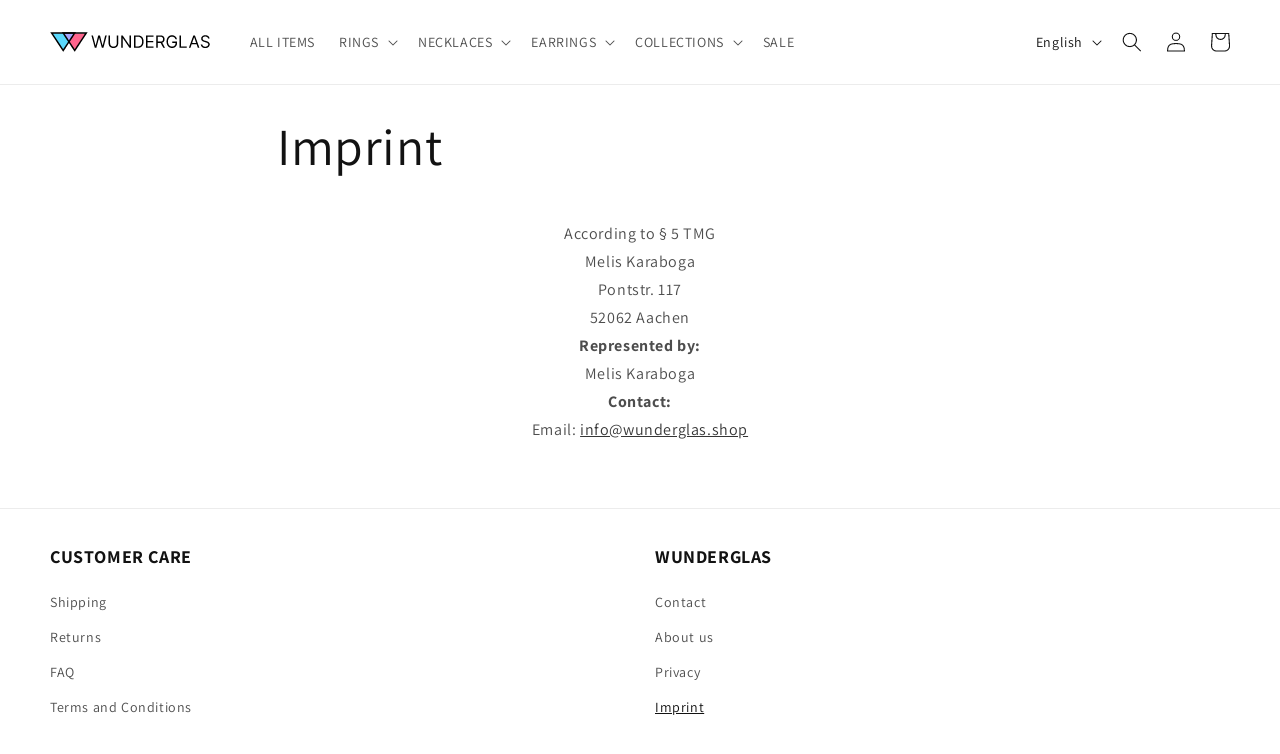

--- FILE ---
content_type: image/svg+xml
request_url: https://wunderglas.shop/cdn/shop/files/TextLogo_3.svg?v=1686669509&width=160
body_size: 1817
content:
<svg width="378" height="47" viewBox="0 0 378 47" fill="none" xmlns="http://www.w3.org/2000/svg">
<path d="M105.807 37L97.8523 7.90908H101.432L107.511 31.6023H107.795L113.989 7.90908H117.966L124.159 31.6023H124.443L130.523 7.90908H134.102L126.148 37H122.511L116.091 13.8182H115.864L109.443 37H105.807Z" fill="black"/>
<path d="M157.582 7.90908H161.105V27.1704C161.105 29.1591 160.636 30.9346 159.699 32.4971C158.771 34.0502 157.459 35.2765 155.764 36.1761C154.069 37.0663 152.081 37.5114 149.798 37.5114C147.516 37.5114 145.527 37.0663 143.832 36.1761C142.137 35.2765 140.821 34.0502 139.884 32.4971C138.956 30.9346 138.492 29.1591 138.492 27.1704V7.90908H142.014V26.8864C142.014 28.3068 142.327 29.571 142.952 30.679C143.577 31.7775 144.467 32.6439 145.622 33.2784C146.787 33.9034 148.179 34.2159 149.798 34.2159C151.418 34.2159 152.81 33.9034 153.974 33.2784C155.139 32.6439 156.029 31.7775 156.645 30.679C157.27 29.571 157.582 28.3068 157.582 26.8864V7.90908Z" fill="black"/>
<path d="M191.208 7.90908V37H187.799L171.947 14.1591H171.663V37H168.14V7.90908H171.549L187.458 30.8068H187.742V7.90908H191.208Z" fill="black"/>
<path d="M207.234 37H198.257V7.90908H207.632C210.454 7.90908 212.869 8.49147 214.876 9.65624C216.884 10.8115 218.423 12.4735 219.493 14.642C220.563 16.8011 221.098 19.3864 221.098 22.3977C221.098 25.428 220.558 28.0369 219.479 30.2244C218.399 32.4025 216.827 34.0786 214.763 35.2528C212.698 36.4176 210.189 37 207.234 37ZM201.78 33.875H207.007C209.412 33.875 211.406 33.411 212.987 32.4829C214.569 31.5549 215.748 30.2339 216.524 28.5199C217.301 26.8059 217.689 24.7651 217.689 22.3977C217.689 20.0492 217.305 18.0275 216.538 16.3324C215.771 14.6278 214.625 13.321 213.101 12.4119C211.576 11.4934 209.678 11.0341 207.405 11.0341H201.78V33.875Z" fill="black"/>
<path d="M227.007 37V7.90908H244.564V11.0341H230.53V20.8636H243.655V23.9886H230.53V33.875H244.791V37H227.007Z" fill="black"/>
<path d="M250.913 37V7.90908H260.743C263.016 7.90908 264.881 8.29734 266.34 9.07385C267.798 9.8409 268.877 10.8968 269.578 12.2415C270.279 13.5862 270.629 15.1155 270.629 16.8295C270.629 18.5435 270.279 20.0634 269.578 21.3892C268.877 22.715 267.803 23.7566 266.354 24.5142C264.905 25.2623 263.054 25.6364 260.8 25.6364H252.845V22.4545H260.686C262.239 22.4545 263.489 22.2273 264.436 21.7727C265.393 21.3182 266.084 20.6742 266.51 19.8409C266.946 18.9981 267.163 17.9943 267.163 16.8295C267.163 15.6648 266.946 14.6468 266.51 13.7756C266.074 12.9043 265.378 12.232 264.422 11.7585C263.465 11.2756 262.201 11.0341 260.629 11.0341H254.436V37H250.913ZM264.607 23.9318L271.766 37H267.675L260.629 23.9318H264.607Z" fill="black"/>
<path d="M296.386 17C296.073 16.0436 295.661 15.1865 295.15 14.429C294.648 13.6619 294.047 13.0085 293.346 12.4687C292.655 11.929 291.869 11.517 290.988 11.2329C290.107 10.9489 289.141 10.8068 288.09 10.8068C286.367 10.8068 284.8 11.2519 283.389 12.142C281.978 13.0322 280.855 14.3437 280.022 16.0767C279.189 17.8096 278.772 19.9356 278.772 22.4545C278.772 24.9735 279.193 27.0994 280.036 28.8324C280.879 30.5653 282.02 31.8769 283.46 32.767C284.899 33.6572 286.518 34.1023 288.317 34.1023C289.984 34.1023 291.452 33.7471 292.721 33.0369C293.999 32.3172 294.994 31.304 295.704 29.9971C296.424 28.6809 296.783 27.1326 296.783 25.3523L297.863 25.5795H289.113V22.4545H300.192V25.5795C300.192 27.9754 299.681 30.0587 298.658 31.8295C297.645 33.6004 296.244 34.9735 294.454 35.9489C292.674 36.9148 290.628 37.3977 288.317 37.3977C285.742 37.3977 283.478 36.7917 281.528 35.5795C279.586 34.3674 278.071 32.6439 276.982 30.4091C275.903 28.1742 275.363 25.5227 275.363 22.4545C275.363 20.1534 275.671 18.0843 276.286 16.2471C276.911 14.4006 277.792 12.8286 278.928 11.5312C280.065 10.2339 281.409 9.23957 282.962 8.54829C284.515 7.857 286.225 7.51135 288.09 7.51135C289.624 7.51135 291.054 7.74336 292.38 8.20738C293.715 8.66192 294.904 9.31059 295.945 10.1534C296.996 10.9867 297.872 11.9858 298.573 13.1506C299.274 14.3059 299.757 15.589 300.022 17H296.386Z" fill="black"/>
<path d="M306.226 37V7.90908H309.749V33.875H323.271V37H306.226Z" fill="black"/>
<path d="M331.755 37H328.062L338.744 7.90908H342.38L353.062 37H349.369L340.675 12.5114H340.448L331.755 37ZM333.119 25.6364H348.005V28.7614H333.119V25.6364Z" fill="black"/>
<path d="M373.502 15.1818C373.332 13.7424 372.64 12.625 371.428 11.8295C370.216 11.0341 368.729 10.6364 366.968 10.6364C365.68 10.6364 364.553 10.8447 363.587 11.2614C362.631 11.678 361.883 12.2509 361.343 12.9801C360.813 13.7093 360.548 14.5379 360.548 15.4659C360.548 16.2424 360.732 16.91 361.102 17.4687C361.48 18.018 361.963 18.4773 362.55 18.8466C363.138 19.2064 363.753 19.5047 364.397 19.7415C365.041 19.9687 365.633 20.1534 366.173 20.2954L369.127 21.0909C369.885 21.2898 370.728 21.5644 371.656 21.9148C372.593 22.2651 373.488 22.7434 374.34 23.3494C375.202 23.946 375.912 24.7131 376.471 25.6506C377.03 26.5881 377.309 27.7386 377.309 29.1023C377.309 30.6742 376.897 32.0947 376.073 33.3636C375.259 34.6326 374.066 35.6411 372.494 36.3892C370.931 37.1373 369.032 37.5114 366.798 37.5114C364.714 37.5114 362.91 37.1752 361.386 36.5028C359.871 35.8305 358.677 34.893 357.806 33.6903C356.944 32.4877 356.457 31.0909 356.343 29.5H359.979C360.074 30.5985 360.443 31.5076 361.087 32.2273C361.741 32.9375 362.565 33.4678 363.559 33.8182C364.563 34.1591 365.642 34.3295 366.798 34.3295C368.142 34.3295 369.35 34.1117 370.42 33.6761C371.49 33.2311 372.337 32.6155 372.962 31.8295C373.587 31.0341 373.9 30.1061 373.9 29.0454C373.9 28.0795 373.63 27.2936 373.09 26.6875C372.55 26.0814 371.84 25.589 370.96 25.2102C370.079 24.8314 369.127 24.5 368.104 24.2159L364.525 23.1932C362.252 22.5398 360.453 21.607 359.127 20.3949C357.801 19.1828 357.139 17.5966 357.139 15.6364C357.139 14.0076 357.579 12.5871 358.46 11.375C359.35 10.1534 360.543 9.20643 362.039 8.53408C363.545 7.85226 365.226 7.51135 367.082 7.51135C368.957 7.51135 370.623 7.84753 372.082 8.51988C373.54 9.18275 374.695 10.0918 375.548 11.2471C376.409 12.4025 376.864 13.714 376.911 15.1818H373.502Z" fill="black"/>
<path d="M44.0689 22.2759L31.5172 43.5172L4.96545 2.96552H31.5172L44.0689 22.2759Z" fill="#59D8FC"/>
<path d="M44.5517 22.7586L31.5172 2H57.5862L44.5517 22.7586Z" fill="#A6A6FF"/>
<path d="M58.5517 44L45.0344 23.2414L56.6768 3.44828H84.6206L58.5517 44Z" fill="#FF648D"/>
<path fill-rule="evenodd" clip-rule="evenodd" d="M58.2794 2.48279L31.1397 43.1942L4 2.48279H58.2794Z" stroke="black" stroke-width="3.5"/>
<path fill-rule="evenodd" clip-rule="evenodd" d="M85.5301 2.48279L58.3904 43.1942L31.2507 2.48279H85.5301Z" stroke="black" stroke-width="3.5"/>
</svg>
